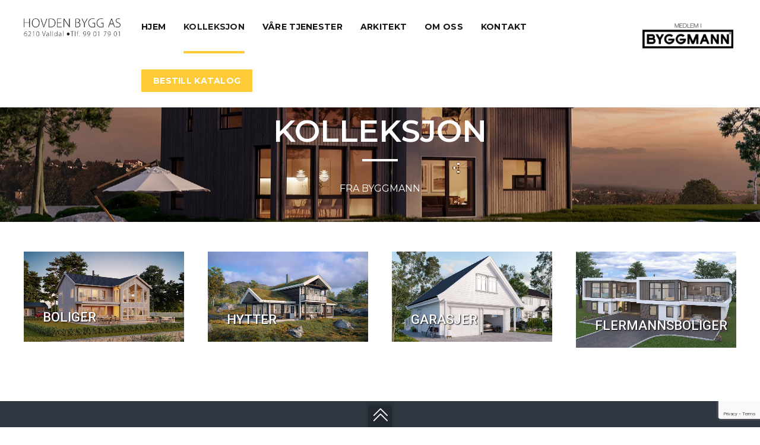

--- FILE ---
content_type: text/html; charset=utf-8
request_url: https://www.google.com/recaptcha/api2/anchor?ar=1&k=6LeIYtwhAAAAACg4E98EimdRAJXati6Ebn4AeJYI&co=aHR0cHM6Ly9ob3ZkZW5ieWdnLm5vOjQ0Mw..&hl=en&v=PoyoqOPhxBO7pBk68S4YbpHZ&size=invisible&anchor-ms=20000&execute-ms=30000&cb=veec28ngiulv
body_size: 48665
content:
<!DOCTYPE HTML><html dir="ltr" lang="en"><head><meta http-equiv="Content-Type" content="text/html; charset=UTF-8">
<meta http-equiv="X-UA-Compatible" content="IE=edge">
<title>reCAPTCHA</title>
<style type="text/css">
/* cyrillic-ext */
@font-face {
  font-family: 'Roboto';
  font-style: normal;
  font-weight: 400;
  font-stretch: 100%;
  src: url(//fonts.gstatic.com/s/roboto/v48/KFO7CnqEu92Fr1ME7kSn66aGLdTylUAMa3GUBHMdazTgWw.woff2) format('woff2');
  unicode-range: U+0460-052F, U+1C80-1C8A, U+20B4, U+2DE0-2DFF, U+A640-A69F, U+FE2E-FE2F;
}
/* cyrillic */
@font-face {
  font-family: 'Roboto';
  font-style: normal;
  font-weight: 400;
  font-stretch: 100%;
  src: url(//fonts.gstatic.com/s/roboto/v48/KFO7CnqEu92Fr1ME7kSn66aGLdTylUAMa3iUBHMdazTgWw.woff2) format('woff2');
  unicode-range: U+0301, U+0400-045F, U+0490-0491, U+04B0-04B1, U+2116;
}
/* greek-ext */
@font-face {
  font-family: 'Roboto';
  font-style: normal;
  font-weight: 400;
  font-stretch: 100%;
  src: url(//fonts.gstatic.com/s/roboto/v48/KFO7CnqEu92Fr1ME7kSn66aGLdTylUAMa3CUBHMdazTgWw.woff2) format('woff2');
  unicode-range: U+1F00-1FFF;
}
/* greek */
@font-face {
  font-family: 'Roboto';
  font-style: normal;
  font-weight: 400;
  font-stretch: 100%;
  src: url(//fonts.gstatic.com/s/roboto/v48/KFO7CnqEu92Fr1ME7kSn66aGLdTylUAMa3-UBHMdazTgWw.woff2) format('woff2');
  unicode-range: U+0370-0377, U+037A-037F, U+0384-038A, U+038C, U+038E-03A1, U+03A3-03FF;
}
/* math */
@font-face {
  font-family: 'Roboto';
  font-style: normal;
  font-weight: 400;
  font-stretch: 100%;
  src: url(//fonts.gstatic.com/s/roboto/v48/KFO7CnqEu92Fr1ME7kSn66aGLdTylUAMawCUBHMdazTgWw.woff2) format('woff2');
  unicode-range: U+0302-0303, U+0305, U+0307-0308, U+0310, U+0312, U+0315, U+031A, U+0326-0327, U+032C, U+032F-0330, U+0332-0333, U+0338, U+033A, U+0346, U+034D, U+0391-03A1, U+03A3-03A9, U+03B1-03C9, U+03D1, U+03D5-03D6, U+03F0-03F1, U+03F4-03F5, U+2016-2017, U+2034-2038, U+203C, U+2040, U+2043, U+2047, U+2050, U+2057, U+205F, U+2070-2071, U+2074-208E, U+2090-209C, U+20D0-20DC, U+20E1, U+20E5-20EF, U+2100-2112, U+2114-2115, U+2117-2121, U+2123-214F, U+2190, U+2192, U+2194-21AE, U+21B0-21E5, U+21F1-21F2, U+21F4-2211, U+2213-2214, U+2216-22FF, U+2308-230B, U+2310, U+2319, U+231C-2321, U+2336-237A, U+237C, U+2395, U+239B-23B7, U+23D0, U+23DC-23E1, U+2474-2475, U+25AF, U+25B3, U+25B7, U+25BD, U+25C1, U+25CA, U+25CC, U+25FB, U+266D-266F, U+27C0-27FF, U+2900-2AFF, U+2B0E-2B11, U+2B30-2B4C, U+2BFE, U+3030, U+FF5B, U+FF5D, U+1D400-1D7FF, U+1EE00-1EEFF;
}
/* symbols */
@font-face {
  font-family: 'Roboto';
  font-style: normal;
  font-weight: 400;
  font-stretch: 100%;
  src: url(//fonts.gstatic.com/s/roboto/v48/KFO7CnqEu92Fr1ME7kSn66aGLdTylUAMaxKUBHMdazTgWw.woff2) format('woff2');
  unicode-range: U+0001-000C, U+000E-001F, U+007F-009F, U+20DD-20E0, U+20E2-20E4, U+2150-218F, U+2190, U+2192, U+2194-2199, U+21AF, U+21E6-21F0, U+21F3, U+2218-2219, U+2299, U+22C4-22C6, U+2300-243F, U+2440-244A, U+2460-24FF, U+25A0-27BF, U+2800-28FF, U+2921-2922, U+2981, U+29BF, U+29EB, U+2B00-2BFF, U+4DC0-4DFF, U+FFF9-FFFB, U+10140-1018E, U+10190-1019C, U+101A0, U+101D0-101FD, U+102E0-102FB, U+10E60-10E7E, U+1D2C0-1D2D3, U+1D2E0-1D37F, U+1F000-1F0FF, U+1F100-1F1AD, U+1F1E6-1F1FF, U+1F30D-1F30F, U+1F315, U+1F31C, U+1F31E, U+1F320-1F32C, U+1F336, U+1F378, U+1F37D, U+1F382, U+1F393-1F39F, U+1F3A7-1F3A8, U+1F3AC-1F3AF, U+1F3C2, U+1F3C4-1F3C6, U+1F3CA-1F3CE, U+1F3D4-1F3E0, U+1F3ED, U+1F3F1-1F3F3, U+1F3F5-1F3F7, U+1F408, U+1F415, U+1F41F, U+1F426, U+1F43F, U+1F441-1F442, U+1F444, U+1F446-1F449, U+1F44C-1F44E, U+1F453, U+1F46A, U+1F47D, U+1F4A3, U+1F4B0, U+1F4B3, U+1F4B9, U+1F4BB, U+1F4BF, U+1F4C8-1F4CB, U+1F4D6, U+1F4DA, U+1F4DF, U+1F4E3-1F4E6, U+1F4EA-1F4ED, U+1F4F7, U+1F4F9-1F4FB, U+1F4FD-1F4FE, U+1F503, U+1F507-1F50B, U+1F50D, U+1F512-1F513, U+1F53E-1F54A, U+1F54F-1F5FA, U+1F610, U+1F650-1F67F, U+1F687, U+1F68D, U+1F691, U+1F694, U+1F698, U+1F6AD, U+1F6B2, U+1F6B9-1F6BA, U+1F6BC, U+1F6C6-1F6CF, U+1F6D3-1F6D7, U+1F6E0-1F6EA, U+1F6F0-1F6F3, U+1F6F7-1F6FC, U+1F700-1F7FF, U+1F800-1F80B, U+1F810-1F847, U+1F850-1F859, U+1F860-1F887, U+1F890-1F8AD, U+1F8B0-1F8BB, U+1F8C0-1F8C1, U+1F900-1F90B, U+1F93B, U+1F946, U+1F984, U+1F996, U+1F9E9, U+1FA00-1FA6F, U+1FA70-1FA7C, U+1FA80-1FA89, U+1FA8F-1FAC6, U+1FACE-1FADC, U+1FADF-1FAE9, U+1FAF0-1FAF8, U+1FB00-1FBFF;
}
/* vietnamese */
@font-face {
  font-family: 'Roboto';
  font-style: normal;
  font-weight: 400;
  font-stretch: 100%;
  src: url(//fonts.gstatic.com/s/roboto/v48/KFO7CnqEu92Fr1ME7kSn66aGLdTylUAMa3OUBHMdazTgWw.woff2) format('woff2');
  unicode-range: U+0102-0103, U+0110-0111, U+0128-0129, U+0168-0169, U+01A0-01A1, U+01AF-01B0, U+0300-0301, U+0303-0304, U+0308-0309, U+0323, U+0329, U+1EA0-1EF9, U+20AB;
}
/* latin-ext */
@font-face {
  font-family: 'Roboto';
  font-style: normal;
  font-weight: 400;
  font-stretch: 100%;
  src: url(//fonts.gstatic.com/s/roboto/v48/KFO7CnqEu92Fr1ME7kSn66aGLdTylUAMa3KUBHMdazTgWw.woff2) format('woff2');
  unicode-range: U+0100-02BA, U+02BD-02C5, U+02C7-02CC, U+02CE-02D7, U+02DD-02FF, U+0304, U+0308, U+0329, U+1D00-1DBF, U+1E00-1E9F, U+1EF2-1EFF, U+2020, U+20A0-20AB, U+20AD-20C0, U+2113, U+2C60-2C7F, U+A720-A7FF;
}
/* latin */
@font-face {
  font-family: 'Roboto';
  font-style: normal;
  font-weight: 400;
  font-stretch: 100%;
  src: url(//fonts.gstatic.com/s/roboto/v48/KFO7CnqEu92Fr1ME7kSn66aGLdTylUAMa3yUBHMdazQ.woff2) format('woff2');
  unicode-range: U+0000-00FF, U+0131, U+0152-0153, U+02BB-02BC, U+02C6, U+02DA, U+02DC, U+0304, U+0308, U+0329, U+2000-206F, U+20AC, U+2122, U+2191, U+2193, U+2212, U+2215, U+FEFF, U+FFFD;
}
/* cyrillic-ext */
@font-face {
  font-family: 'Roboto';
  font-style: normal;
  font-weight: 500;
  font-stretch: 100%;
  src: url(//fonts.gstatic.com/s/roboto/v48/KFO7CnqEu92Fr1ME7kSn66aGLdTylUAMa3GUBHMdazTgWw.woff2) format('woff2');
  unicode-range: U+0460-052F, U+1C80-1C8A, U+20B4, U+2DE0-2DFF, U+A640-A69F, U+FE2E-FE2F;
}
/* cyrillic */
@font-face {
  font-family: 'Roboto';
  font-style: normal;
  font-weight: 500;
  font-stretch: 100%;
  src: url(//fonts.gstatic.com/s/roboto/v48/KFO7CnqEu92Fr1ME7kSn66aGLdTylUAMa3iUBHMdazTgWw.woff2) format('woff2');
  unicode-range: U+0301, U+0400-045F, U+0490-0491, U+04B0-04B1, U+2116;
}
/* greek-ext */
@font-face {
  font-family: 'Roboto';
  font-style: normal;
  font-weight: 500;
  font-stretch: 100%;
  src: url(//fonts.gstatic.com/s/roboto/v48/KFO7CnqEu92Fr1ME7kSn66aGLdTylUAMa3CUBHMdazTgWw.woff2) format('woff2');
  unicode-range: U+1F00-1FFF;
}
/* greek */
@font-face {
  font-family: 'Roboto';
  font-style: normal;
  font-weight: 500;
  font-stretch: 100%;
  src: url(//fonts.gstatic.com/s/roboto/v48/KFO7CnqEu92Fr1ME7kSn66aGLdTylUAMa3-UBHMdazTgWw.woff2) format('woff2');
  unicode-range: U+0370-0377, U+037A-037F, U+0384-038A, U+038C, U+038E-03A1, U+03A3-03FF;
}
/* math */
@font-face {
  font-family: 'Roboto';
  font-style: normal;
  font-weight: 500;
  font-stretch: 100%;
  src: url(//fonts.gstatic.com/s/roboto/v48/KFO7CnqEu92Fr1ME7kSn66aGLdTylUAMawCUBHMdazTgWw.woff2) format('woff2');
  unicode-range: U+0302-0303, U+0305, U+0307-0308, U+0310, U+0312, U+0315, U+031A, U+0326-0327, U+032C, U+032F-0330, U+0332-0333, U+0338, U+033A, U+0346, U+034D, U+0391-03A1, U+03A3-03A9, U+03B1-03C9, U+03D1, U+03D5-03D6, U+03F0-03F1, U+03F4-03F5, U+2016-2017, U+2034-2038, U+203C, U+2040, U+2043, U+2047, U+2050, U+2057, U+205F, U+2070-2071, U+2074-208E, U+2090-209C, U+20D0-20DC, U+20E1, U+20E5-20EF, U+2100-2112, U+2114-2115, U+2117-2121, U+2123-214F, U+2190, U+2192, U+2194-21AE, U+21B0-21E5, U+21F1-21F2, U+21F4-2211, U+2213-2214, U+2216-22FF, U+2308-230B, U+2310, U+2319, U+231C-2321, U+2336-237A, U+237C, U+2395, U+239B-23B7, U+23D0, U+23DC-23E1, U+2474-2475, U+25AF, U+25B3, U+25B7, U+25BD, U+25C1, U+25CA, U+25CC, U+25FB, U+266D-266F, U+27C0-27FF, U+2900-2AFF, U+2B0E-2B11, U+2B30-2B4C, U+2BFE, U+3030, U+FF5B, U+FF5D, U+1D400-1D7FF, U+1EE00-1EEFF;
}
/* symbols */
@font-face {
  font-family: 'Roboto';
  font-style: normal;
  font-weight: 500;
  font-stretch: 100%;
  src: url(//fonts.gstatic.com/s/roboto/v48/KFO7CnqEu92Fr1ME7kSn66aGLdTylUAMaxKUBHMdazTgWw.woff2) format('woff2');
  unicode-range: U+0001-000C, U+000E-001F, U+007F-009F, U+20DD-20E0, U+20E2-20E4, U+2150-218F, U+2190, U+2192, U+2194-2199, U+21AF, U+21E6-21F0, U+21F3, U+2218-2219, U+2299, U+22C4-22C6, U+2300-243F, U+2440-244A, U+2460-24FF, U+25A0-27BF, U+2800-28FF, U+2921-2922, U+2981, U+29BF, U+29EB, U+2B00-2BFF, U+4DC0-4DFF, U+FFF9-FFFB, U+10140-1018E, U+10190-1019C, U+101A0, U+101D0-101FD, U+102E0-102FB, U+10E60-10E7E, U+1D2C0-1D2D3, U+1D2E0-1D37F, U+1F000-1F0FF, U+1F100-1F1AD, U+1F1E6-1F1FF, U+1F30D-1F30F, U+1F315, U+1F31C, U+1F31E, U+1F320-1F32C, U+1F336, U+1F378, U+1F37D, U+1F382, U+1F393-1F39F, U+1F3A7-1F3A8, U+1F3AC-1F3AF, U+1F3C2, U+1F3C4-1F3C6, U+1F3CA-1F3CE, U+1F3D4-1F3E0, U+1F3ED, U+1F3F1-1F3F3, U+1F3F5-1F3F7, U+1F408, U+1F415, U+1F41F, U+1F426, U+1F43F, U+1F441-1F442, U+1F444, U+1F446-1F449, U+1F44C-1F44E, U+1F453, U+1F46A, U+1F47D, U+1F4A3, U+1F4B0, U+1F4B3, U+1F4B9, U+1F4BB, U+1F4BF, U+1F4C8-1F4CB, U+1F4D6, U+1F4DA, U+1F4DF, U+1F4E3-1F4E6, U+1F4EA-1F4ED, U+1F4F7, U+1F4F9-1F4FB, U+1F4FD-1F4FE, U+1F503, U+1F507-1F50B, U+1F50D, U+1F512-1F513, U+1F53E-1F54A, U+1F54F-1F5FA, U+1F610, U+1F650-1F67F, U+1F687, U+1F68D, U+1F691, U+1F694, U+1F698, U+1F6AD, U+1F6B2, U+1F6B9-1F6BA, U+1F6BC, U+1F6C6-1F6CF, U+1F6D3-1F6D7, U+1F6E0-1F6EA, U+1F6F0-1F6F3, U+1F6F7-1F6FC, U+1F700-1F7FF, U+1F800-1F80B, U+1F810-1F847, U+1F850-1F859, U+1F860-1F887, U+1F890-1F8AD, U+1F8B0-1F8BB, U+1F8C0-1F8C1, U+1F900-1F90B, U+1F93B, U+1F946, U+1F984, U+1F996, U+1F9E9, U+1FA00-1FA6F, U+1FA70-1FA7C, U+1FA80-1FA89, U+1FA8F-1FAC6, U+1FACE-1FADC, U+1FADF-1FAE9, U+1FAF0-1FAF8, U+1FB00-1FBFF;
}
/* vietnamese */
@font-face {
  font-family: 'Roboto';
  font-style: normal;
  font-weight: 500;
  font-stretch: 100%;
  src: url(//fonts.gstatic.com/s/roboto/v48/KFO7CnqEu92Fr1ME7kSn66aGLdTylUAMa3OUBHMdazTgWw.woff2) format('woff2');
  unicode-range: U+0102-0103, U+0110-0111, U+0128-0129, U+0168-0169, U+01A0-01A1, U+01AF-01B0, U+0300-0301, U+0303-0304, U+0308-0309, U+0323, U+0329, U+1EA0-1EF9, U+20AB;
}
/* latin-ext */
@font-face {
  font-family: 'Roboto';
  font-style: normal;
  font-weight: 500;
  font-stretch: 100%;
  src: url(//fonts.gstatic.com/s/roboto/v48/KFO7CnqEu92Fr1ME7kSn66aGLdTylUAMa3KUBHMdazTgWw.woff2) format('woff2');
  unicode-range: U+0100-02BA, U+02BD-02C5, U+02C7-02CC, U+02CE-02D7, U+02DD-02FF, U+0304, U+0308, U+0329, U+1D00-1DBF, U+1E00-1E9F, U+1EF2-1EFF, U+2020, U+20A0-20AB, U+20AD-20C0, U+2113, U+2C60-2C7F, U+A720-A7FF;
}
/* latin */
@font-face {
  font-family: 'Roboto';
  font-style: normal;
  font-weight: 500;
  font-stretch: 100%;
  src: url(//fonts.gstatic.com/s/roboto/v48/KFO7CnqEu92Fr1ME7kSn66aGLdTylUAMa3yUBHMdazQ.woff2) format('woff2');
  unicode-range: U+0000-00FF, U+0131, U+0152-0153, U+02BB-02BC, U+02C6, U+02DA, U+02DC, U+0304, U+0308, U+0329, U+2000-206F, U+20AC, U+2122, U+2191, U+2193, U+2212, U+2215, U+FEFF, U+FFFD;
}
/* cyrillic-ext */
@font-face {
  font-family: 'Roboto';
  font-style: normal;
  font-weight: 900;
  font-stretch: 100%;
  src: url(//fonts.gstatic.com/s/roboto/v48/KFO7CnqEu92Fr1ME7kSn66aGLdTylUAMa3GUBHMdazTgWw.woff2) format('woff2');
  unicode-range: U+0460-052F, U+1C80-1C8A, U+20B4, U+2DE0-2DFF, U+A640-A69F, U+FE2E-FE2F;
}
/* cyrillic */
@font-face {
  font-family: 'Roboto';
  font-style: normal;
  font-weight: 900;
  font-stretch: 100%;
  src: url(//fonts.gstatic.com/s/roboto/v48/KFO7CnqEu92Fr1ME7kSn66aGLdTylUAMa3iUBHMdazTgWw.woff2) format('woff2');
  unicode-range: U+0301, U+0400-045F, U+0490-0491, U+04B0-04B1, U+2116;
}
/* greek-ext */
@font-face {
  font-family: 'Roboto';
  font-style: normal;
  font-weight: 900;
  font-stretch: 100%;
  src: url(//fonts.gstatic.com/s/roboto/v48/KFO7CnqEu92Fr1ME7kSn66aGLdTylUAMa3CUBHMdazTgWw.woff2) format('woff2');
  unicode-range: U+1F00-1FFF;
}
/* greek */
@font-face {
  font-family: 'Roboto';
  font-style: normal;
  font-weight: 900;
  font-stretch: 100%;
  src: url(//fonts.gstatic.com/s/roboto/v48/KFO7CnqEu92Fr1ME7kSn66aGLdTylUAMa3-UBHMdazTgWw.woff2) format('woff2');
  unicode-range: U+0370-0377, U+037A-037F, U+0384-038A, U+038C, U+038E-03A1, U+03A3-03FF;
}
/* math */
@font-face {
  font-family: 'Roboto';
  font-style: normal;
  font-weight: 900;
  font-stretch: 100%;
  src: url(//fonts.gstatic.com/s/roboto/v48/KFO7CnqEu92Fr1ME7kSn66aGLdTylUAMawCUBHMdazTgWw.woff2) format('woff2');
  unicode-range: U+0302-0303, U+0305, U+0307-0308, U+0310, U+0312, U+0315, U+031A, U+0326-0327, U+032C, U+032F-0330, U+0332-0333, U+0338, U+033A, U+0346, U+034D, U+0391-03A1, U+03A3-03A9, U+03B1-03C9, U+03D1, U+03D5-03D6, U+03F0-03F1, U+03F4-03F5, U+2016-2017, U+2034-2038, U+203C, U+2040, U+2043, U+2047, U+2050, U+2057, U+205F, U+2070-2071, U+2074-208E, U+2090-209C, U+20D0-20DC, U+20E1, U+20E5-20EF, U+2100-2112, U+2114-2115, U+2117-2121, U+2123-214F, U+2190, U+2192, U+2194-21AE, U+21B0-21E5, U+21F1-21F2, U+21F4-2211, U+2213-2214, U+2216-22FF, U+2308-230B, U+2310, U+2319, U+231C-2321, U+2336-237A, U+237C, U+2395, U+239B-23B7, U+23D0, U+23DC-23E1, U+2474-2475, U+25AF, U+25B3, U+25B7, U+25BD, U+25C1, U+25CA, U+25CC, U+25FB, U+266D-266F, U+27C0-27FF, U+2900-2AFF, U+2B0E-2B11, U+2B30-2B4C, U+2BFE, U+3030, U+FF5B, U+FF5D, U+1D400-1D7FF, U+1EE00-1EEFF;
}
/* symbols */
@font-face {
  font-family: 'Roboto';
  font-style: normal;
  font-weight: 900;
  font-stretch: 100%;
  src: url(//fonts.gstatic.com/s/roboto/v48/KFO7CnqEu92Fr1ME7kSn66aGLdTylUAMaxKUBHMdazTgWw.woff2) format('woff2');
  unicode-range: U+0001-000C, U+000E-001F, U+007F-009F, U+20DD-20E0, U+20E2-20E4, U+2150-218F, U+2190, U+2192, U+2194-2199, U+21AF, U+21E6-21F0, U+21F3, U+2218-2219, U+2299, U+22C4-22C6, U+2300-243F, U+2440-244A, U+2460-24FF, U+25A0-27BF, U+2800-28FF, U+2921-2922, U+2981, U+29BF, U+29EB, U+2B00-2BFF, U+4DC0-4DFF, U+FFF9-FFFB, U+10140-1018E, U+10190-1019C, U+101A0, U+101D0-101FD, U+102E0-102FB, U+10E60-10E7E, U+1D2C0-1D2D3, U+1D2E0-1D37F, U+1F000-1F0FF, U+1F100-1F1AD, U+1F1E6-1F1FF, U+1F30D-1F30F, U+1F315, U+1F31C, U+1F31E, U+1F320-1F32C, U+1F336, U+1F378, U+1F37D, U+1F382, U+1F393-1F39F, U+1F3A7-1F3A8, U+1F3AC-1F3AF, U+1F3C2, U+1F3C4-1F3C6, U+1F3CA-1F3CE, U+1F3D4-1F3E0, U+1F3ED, U+1F3F1-1F3F3, U+1F3F5-1F3F7, U+1F408, U+1F415, U+1F41F, U+1F426, U+1F43F, U+1F441-1F442, U+1F444, U+1F446-1F449, U+1F44C-1F44E, U+1F453, U+1F46A, U+1F47D, U+1F4A3, U+1F4B0, U+1F4B3, U+1F4B9, U+1F4BB, U+1F4BF, U+1F4C8-1F4CB, U+1F4D6, U+1F4DA, U+1F4DF, U+1F4E3-1F4E6, U+1F4EA-1F4ED, U+1F4F7, U+1F4F9-1F4FB, U+1F4FD-1F4FE, U+1F503, U+1F507-1F50B, U+1F50D, U+1F512-1F513, U+1F53E-1F54A, U+1F54F-1F5FA, U+1F610, U+1F650-1F67F, U+1F687, U+1F68D, U+1F691, U+1F694, U+1F698, U+1F6AD, U+1F6B2, U+1F6B9-1F6BA, U+1F6BC, U+1F6C6-1F6CF, U+1F6D3-1F6D7, U+1F6E0-1F6EA, U+1F6F0-1F6F3, U+1F6F7-1F6FC, U+1F700-1F7FF, U+1F800-1F80B, U+1F810-1F847, U+1F850-1F859, U+1F860-1F887, U+1F890-1F8AD, U+1F8B0-1F8BB, U+1F8C0-1F8C1, U+1F900-1F90B, U+1F93B, U+1F946, U+1F984, U+1F996, U+1F9E9, U+1FA00-1FA6F, U+1FA70-1FA7C, U+1FA80-1FA89, U+1FA8F-1FAC6, U+1FACE-1FADC, U+1FADF-1FAE9, U+1FAF0-1FAF8, U+1FB00-1FBFF;
}
/* vietnamese */
@font-face {
  font-family: 'Roboto';
  font-style: normal;
  font-weight: 900;
  font-stretch: 100%;
  src: url(//fonts.gstatic.com/s/roboto/v48/KFO7CnqEu92Fr1ME7kSn66aGLdTylUAMa3OUBHMdazTgWw.woff2) format('woff2');
  unicode-range: U+0102-0103, U+0110-0111, U+0128-0129, U+0168-0169, U+01A0-01A1, U+01AF-01B0, U+0300-0301, U+0303-0304, U+0308-0309, U+0323, U+0329, U+1EA0-1EF9, U+20AB;
}
/* latin-ext */
@font-face {
  font-family: 'Roboto';
  font-style: normal;
  font-weight: 900;
  font-stretch: 100%;
  src: url(//fonts.gstatic.com/s/roboto/v48/KFO7CnqEu92Fr1ME7kSn66aGLdTylUAMa3KUBHMdazTgWw.woff2) format('woff2');
  unicode-range: U+0100-02BA, U+02BD-02C5, U+02C7-02CC, U+02CE-02D7, U+02DD-02FF, U+0304, U+0308, U+0329, U+1D00-1DBF, U+1E00-1E9F, U+1EF2-1EFF, U+2020, U+20A0-20AB, U+20AD-20C0, U+2113, U+2C60-2C7F, U+A720-A7FF;
}
/* latin */
@font-face {
  font-family: 'Roboto';
  font-style: normal;
  font-weight: 900;
  font-stretch: 100%;
  src: url(//fonts.gstatic.com/s/roboto/v48/KFO7CnqEu92Fr1ME7kSn66aGLdTylUAMa3yUBHMdazQ.woff2) format('woff2');
  unicode-range: U+0000-00FF, U+0131, U+0152-0153, U+02BB-02BC, U+02C6, U+02DA, U+02DC, U+0304, U+0308, U+0329, U+2000-206F, U+20AC, U+2122, U+2191, U+2193, U+2212, U+2215, U+FEFF, U+FFFD;
}

</style>
<link rel="stylesheet" type="text/css" href="https://www.gstatic.com/recaptcha/releases/PoyoqOPhxBO7pBk68S4YbpHZ/styles__ltr.css">
<script nonce="mWoU1n5fF0xfnga86ZgTcQ" type="text/javascript">window['__recaptcha_api'] = 'https://www.google.com/recaptcha/api2/';</script>
<script type="text/javascript" src="https://www.gstatic.com/recaptcha/releases/PoyoqOPhxBO7pBk68S4YbpHZ/recaptcha__en.js" nonce="mWoU1n5fF0xfnga86ZgTcQ">
      
    </script></head>
<body><div id="rc-anchor-alert" class="rc-anchor-alert"></div>
<input type="hidden" id="recaptcha-token" value="[base64]">
<script type="text/javascript" nonce="mWoU1n5fF0xfnga86ZgTcQ">
      recaptcha.anchor.Main.init("[\x22ainput\x22,[\x22bgdata\x22,\x22\x22,\[base64]/[base64]/[base64]/bmV3IHJbeF0oY1swXSk6RT09Mj9uZXcgclt4XShjWzBdLGNbMV0pOkU9PTM/bmV3IHJbeF0oY1swXSxjWzFdLGNbMl0pOkU9PTQ/[base64]/[base64]/[base64]/[base64]/[base64]/[base64]/[base64]/[base64]\x22,\[base64]\\u003d\x22,\x22w5V/Nh1DwpnDq07DicOyZcOfw50lwpdaPMOCbsOOwpEHw5wkeh/DuBNNw5vCjg8Bw6sYMhDCr8KNw4HCiV3CtjROYMO+XS/[base64]/[base64]/DtcOGwrIvw6XCqMOhwp3CvcOzfjQ/VyXDjsK8A8KcSi7Dtgs5HEfCpyFSw4PCvAnCtcOWwpIGwowFdnlfY8Krw5o/H1VbwqrCuD4Gw7rDncOZTjttwqo1w4PDpsOYEMOiw7XDmm4tw5vDkMOdJm3CgsKQw6jCpzojJUh6w5VZEMKcWCHCpijDi8KwMMKKJMOIwrjDhTTCicOmZMKEwoPDgcKWLcOVwotjw4/DnxVRQ8KFwrVDNhLCo2nDssKowrTDr8Odw5x3wrLCvGV+MsOIw75Jwqpcw45ow7vCkMKjNcKEwr/[base64]/ClD9fTMOTw7DDjlvCmzMhw6oDwoweKsKZTWwKwoHDtcOEH1ZOw6U5w4TDsDtgw4fCoAYUShHCuw80eMK5w6TDml9rNsOib0AGPsO5Pjsmw4LCg8K1JiXDi8Opwo/DhAAxwqTDvMOjw5Ivw6zDt8OtAcOPHihgwozCuwHDrEM6wpPCuw9swqXDvcKEeWkYKMOkAQVXeU/DnsK/[base64]/DhcOOwq59woDDiGoZFcKpETZYB8OhemBww5QLwrUJOMKaUcOOCsK0acKbH8KLw7kxVEnCrsOww68pSsKqwo5Ww4jCnEXCn8O9w7TCv8KAw7zDvMOLw5k4wppmS8KqwoJNexLDqcOLDcKgwpgiw6fCh1rCiMKFw6bDmDLCpMKXSTcdw6/DpD01VARVQD9pbwEHw5jDvAtDMcOVd8KFFRIyTcKhw5HDqmNxcEPCoyVXY3oDCVbDikPDvBDCoD/CvcKVK8OsasOkTsKWM8OeZFo+C0BBdsKwP30cw4fCi8OOQMOYwo5+w5kSw7PDv8ODwqwYwonDuk3CvMOrJ8KSw4VkZSFWDyvDo2kbLQ7Ch1vCpzpfwpwfw7/Dsgo2fMOVG8OdUMOlw6DDmHUnJR7Ck8K2wpMKw7t6wqfCkcKGw4MVaFczc8Kke8KXwpxlw45Ywp8Bc8Kxw6Fkw4RWwqEjwrTDosKJB8KwXQd4w6TDtMK8CcOxfEzCi8OMwrrDnMK2wql1acOGwr7DvQLCh8K6wozDnMOqRcKNwoHCvsOfQcKOwp/Dk8KgUMOmwql/[base64]/[base64]/DrMOKw6YEwoPCilTDkzsEPTzCpl8wUsKLCMKUDsOgScOAEMO2YWLDt8KGPsOpw5zDl8OjKcKtw7t3DXLCoFLDlCXCl8Kbw5BZNm3ClzfCnwZNwpJdwqh8w6lcZmBRwrQ1bMO+w79mwoBdNHTCl8OBw5HDhcOcwqMZVj/DmxItLcOmR8Kzw7MrwrPCssO5FMOYwo3DhWTDpybCqUvCuhbDrcKPC3HDshVxNnnCmMOtwrnDtsK4wqHCvsKEwq/[base64]/F8Kyw6I+w7Muw7DCi00ZwojChMOUdXnClkk9MDsSw4ZQNcKAeAoaw6Blw5XCtcO7McK4GcOMfB7DnsK/UTHCosK2fV8QIsOQw5zDjQ/DlEgZO8KAbUPCjcKJeD4lPMOZw5/Dp8O1P1Rswr3DmwHCgcOFwprClsKmw7M+wq3Cm0IEw7VPwqRTw4YxWmzCrsKHwokMwrFlO1oTw6wwMMOHw63DsSxWfcOnSsKWOsKSw73DiMKzLcKyM8Kxw6bCpTrCtnXDqzjCrsKUwpvCq8O/HmPDq1FKLcOcwrfCokBAciV3a3lmSsOWwqkCAjAGVU5bw5Iew6pQw6l7K8Oxwr4fCsKVw5ILwprCncO8NnofGELCqDxlw4DCssKQKmsNwqFtMcOBw4vDvAHDsyd2w5oPCcKkRsKJISfDmiTDkcO+wo3DhcKCXBggQFJow40ewr0uw6vDvsOrKE/Co8Kew7p5KTZNw79Zw47CpMOUw5AJM8OrwrPDsTjDlQ5EIcOqwo0/[base64]/Dg3rDlxInwo/[base64]/YcOVw5nDnnzDosKswosrA8KdQVBhw6UAw4RCF8KiPyEQwrUiCMKZSMO/XiHCuWpycMOBKGrDlGhGAcOUTsOpw5RiP8O8FsOSf8OAwpJ3QlMgVDDDtxbCgg/DrCBzOwDDvMKgwr/CoMKEHCjDpw7CtcOfwq/DoiLDosKIw6FBcCnCoHtSLWTCkcKCWWRSw5jDt8K7cFQzE8KrYTLDrMKIRTjDssKrwrZTFEthCsO0I8KbPxdJFQXDlSXCg3kgw53DocOSwrZkdl3CtmhzPMKvw6jCiRbCsH7Ch8KncMKNwrUYFsKqOnFOw6lAG8OJCwBqwr/DnXA+Okhyw67DvG55woYdw4U0ZnouW8Kgw7ZNw4t9ccKqw5kCL8KjKcKVDSzCtMOyZlRMw4nDh8OJex0mET7DqMOhw5p2ERQVw6wIwrTDpsKDc8Oyw4sMw5PCjXPDiMKvwpDDhcOfX8OhdMKtw4XDisKPY8KXT8KiwobDrD/DmmfCgQh3LinDgcO9wpfDlAvClcOXwpNHw7DCl0Izw5nDugwMbcK6f1zCrm/DuRjDvGTCu8Klw70gbMKnRcOJEsKnH8OiwprDiMK/w4xfw5pZw7p7TEnClnXDvsKnUMOSw4skw4nDvE7DocOtLkJmMsOpD8KSJjHCtsONDGcYGsKmw4NYOFbCn09jwotHRcKOPCkiw6/DrgzClcOzw4czGcOqwqrCkysDw4JIY8OOEgTDgljDmlwuSy3CnMOlw5DDuBUpY0YwMcKWwostwqlsw7LDqy8XORrDiDHDkcKLWwDDgcOBwpwgw7ohwoYqwodoUsK5RXNRUMO/[base64]/Ck1gCd2ARbMKHw6bCsyMxD0I7wpPCg8K2f8Oswr3DonnDr2bCpMKUwowcdypow6o6MsKBMsOAw77DpUASXcKRwodHQ8ONwoPDhEzDh13CmWYvU8Osw60fw44EwppfLV/CvMOBfHUJGcKdFkIHwr0BNnfClcKKwp8Mb8OBwrRgwoHDi8Kcw5Y0wrnChy3Cj8Kkw6Y+wpfCi8KBwpNew6IAVcKSe8KzBT0RwpPDocO8w7DDtWvCgTwrwqjCi1QmKcKHG0wbwowZw4BZThrDhksHw6pcwrHDl8K2wrbCoCpYE8OpwqzCpMKoFMK9FsO/w4RLwqPCnMONOsKXScOeN8OEfDnDqEtkw5bCocKfw7DDpGfDnsO2w64yFVzDkC56w6leOwXCqXrCusKkfFMvTMK3HMOZworDgmYiw5DCjBPCoRrCgsKDw54qS0rDqMK8Mxcuwpo1wr5tw4DCvcObCQ8/woLDvcKBw5ZCEmfDkMO5worCg3dTw5HDqcKeFwZjVcOmDMOjw6XDszTDrsOwwrDCrMO7NsOEQ8K3LMOXw5jCtEvCvDFBwr/CvRl6AWotwqYETDACwoDDlBXDr8K+DsKMUMOoXMKQwrPCqcK4OcOowqbDusKPO8Onw5vCg8KdIxbCkhvDqyjDmhJ/dxEpwpvDrDfCssO4w6HCrsK1wphgNcOTw69lED0FwrZ2w4FLwoHDgh4+wqzCjDEpF8OkwozChsKIbVzCpsOXAsOrKsKrFC0GazDCjsK+CsOYw5psw6TCjwhUwqQ0w4vCoMK/[base64]/w5pPwovDpMKpwoHDkcOLF3JWXG3Dp1Qtwo/[base64]/DmVB1Aw7CljPCnQLCkwJGZDLCp8KDbjA8wo/Cm2nDo8OfCcKbQ3V7UcOqacKyw63Cml/CisKQFsOew7PCqMKOw5dNelvCq8Kaw7RQw5rDn8OSEsKEaMKswrDDhcO6wpg3eMKzasKaVcOPwrg3w7dHaUNQcBHCscKDBx/DocO8wo9Gw6zDhcOqUk/DvktZwqnCrAwWM1YfAMKOVsK1SWVpw5nDiFcQw6zDnzFwHsK/[base64]/[base64]/cCtMR3fCoF0+wqXDu8KLccKwKMO7cSXCp8K4w4zDmMKlw7piwrBGPnzCoTrDkgguwqDDvV4LdUHDmFs4cR4Nw4nDicKUw6x0w5HDl8ONC8OEA8K5IcKSHhRXwofCgh7ClA3Dol7Cr0LCvMKMIcOCAVQ8BnxLOMOAw4ZAw785VsKdwqXDpU4CBjpUw5jClh1QfTrCvQk/wo3DnkRbAcOlTMO3wofDrHRnwr0+w47CmsKZwqLCojYWwo8Kw45hwoHDmRlsw5VfIQMRwrs2EMKUw5XDjXINw71iJsOcwrzDmMOnwo/CtUpXYkFYOinChMKnfQfDuTVjIsOnH8OCw5Y5wprDisKqWH9MGsKGV8OhGMKyw4FKw6zDosO6PcOqDcK6w6YxR2ExwoY9w71qJj8LEgzCrsO7QxPCiMKWwrjDrh3DpMKCwobDqDk2TxALw7HDqcOjPWkZwrtraSAuKDrDkhAAwrXCt8O4MFs/SEMywr3CkyjCjUHChsKew7/[base64]/w707w53DtlfDgRlOw5fCmkNKU0A4QXYXw4p/[base64]/w5/CjzvDm8K7wpzDrnUoOMKCw7TDncO3bHIVTjnCjMKEOQvDgcOEMcOAwrTDukJLWsKRw6U/HMK/[base64]/Dq0vCjsOowpLDrMOJEwRsw4bDtsOywpxiw6nCr8Ogwq/DssKxOHHDrRbCiEvDlgHCpcKoGX/DoUMERsO/wpoXNcOPS8OMw5MGw6rDkwDDtgQ0wrfCscKFw6xUfcOtJWkHNcOvRQHCoh/CmsO8UQEfYsKtFiMcwo1OeUjDmUxNOE7CusKRwpwmeD/CgXLCqhHDlyQjwrROwobDl8Ofw5vCtMKOwqDDt3PChsO9M2jCo8KtAcOiwrd4HsKwa8Kvw41zw4J4KRXCjlfDr1EpMMORLkLDmxTDrydZcxhNw7JewpJKwoVNw4TDoWjDjcOJw6QNZ8KwLVjCjhwJwqLDhcOJXn5lTsO8AcO1Z2/DrMKrCS10w5E1OMKfdMKpCU99HcO4w47CiH9Nwqkrwo7Cj3fDuzvCliEER3/Cp8OqwpnClcKPdU3Cv8KqSQBzR0w2w5/ChcO5ZcKBbBfCr8OkADodWiokw5EWasKFw4TCn8OGwqBkXsOiOH0XwpXDnXtadMK+wprCgVQgFTF9wqvDq8OdKMOyw6vCtxJiAMK4RU7Dhw7Cp1wmwq02DMOqfMKrw6/CmGPCnU4nCMKqwqg4VcKiw63DlMOCw71hDUxQwr3CssKXcRdASDzDkEoAbMKbYsKCOEZIw6XDvyPCo8KlcMOwAMK4PsKITcKTM8OLwoBWwolWLx7DjFoCN3jDlDDDoA8vwrI+FHJIWDgdawfCqcKxS8OQAsK/wobDvz3CvRfDvMOZwqXDonNWw4jCksOlw45fesKOdcOBwq7CvjTCjVDDmygDRcKqb2bDuBF1OsK1w7YfwqlfZsK2QGg/w43CgjBrYAo4w5zDkMKpAD/CjsOhw5jDlsOMw70GBEJ4wpXCo8KgwoF/L8KWw6vDssKbKMO4w6HCv8K6w7HCg0szEMK/wpZEw4sJF8KNwrzCs8KUGhfCn8OMciPCucKsACvClsK/wrPCnFPDtAfCjMO4woBBw7nCvMOUMGvDuzbCqGDDrMOVwrnDnznDnWouw4o4IsOyccOGw6jDpxnDvgXDvxrDjRN/KnAhwpI0wq7CtQY6QMOGI8O3w6tVWxc3wqlfWCnDnjPDncOvw77Dg8K1wpUIwoNaw7xMbMOpw7UtwrDDnsKow7Agw5nClMK3WMOVccOCEcOLNTMuw6wXw6BiDMOfwoM7WwXDgcKzPcKTYgPCtMOiwpfDq37CsMK4w6AuwpoiwoUzw5vCuHU4IMK/aE1XKMKFw5ZkNCMDwqTCpR/DkztUw7TDiUjDqg3Cs0xawqIawqHDvjkJc0jDqEHCp8Kqw4lNw7VGHcKUw67ChCDDhcOpw5xAw4/DicK4wrPCmgHCrcKww7tDY8OSQBXCsMOXwp5xQ2NTw7pYfsOpwoPDuyDDicOvwoDCiDjCgsKnaU7DkjPCsWDCkEkxEMKOPsKTPcKhesKiw7I3Z8KNSUxAwoRzPcKfw5LDlRYYFG5/[base64]/CnjINLH7CisKBfCXDpcK1IH7DqcKXY2TDggzDmMOjJwfCjSzDhMK/wrtwSsKGWXo6w6EWwq3DnsKCw4hDWF9pw7PCvcOdO8O9w4nDj8Omw5kkwqkJYkBfMQLDhcKHQ2bDj8O9wqnChWDCghDCmMKqL8Kjw7JYwo3Cg2xyEQkGw67DsDDDiMKww57CrWkIwpccw75bdMO3wojDtMO/[base64]/DpUrCpcKmwqPCtMKSwp5FCcKCUMKBwo7DmMKQw5l8w4LCojTCq8Kmwr0OUyVBGjsRwoXCicKbbcKRHsOrEwrCrxrDsMKWw4oDwrUsL8O+CA59w43Dl8KbWkwZbBnChsK3MF/[base64]/DtRHDmRfChSvCkMKnwqwkDcOKw4LCjQrCvMKyfizDmQwcSlddasK3ZMKlaiHDgS0cw58aDzbDj8Orw5fCgcOAAAUYw7fDuk5QaxnCucKdwpbCrcKZw4jCncObwqLDvcO3wrANdlXCusOKaFUAI8Oaw6I4wrnDh8O7w7TDiWLDqsKEw6/[base64]/CrMKfZ8Ogw7jDlsOIRMKZZ8KmwqYgDVnCoUxTSMKLw67DrMKwXMKZQMKhw5hjFRjCuAfDuTBCOih+dSRDJF0NwqQ5w5YiwprCp8OiB8Kkw5DDpn5sEnI4fcKIcjvDusKcw6vDu8KzTnPCkcKoJXnDlsObH3TDs2FbwoXCrVNgwrrDri93JRXDpsOpam4eSC56w4/DpUNPVg09wp1EEsO2woMweMO3wq0nw4cZfsOEwrXDtWVEwprDq2zDmsO1fH3Dg8KYWMORTcK/wqHDmMKuLHtXw4fDhFNdI8KlwohNdGLDhTwvw6FpYD8Tw5fDnjZGw7TCnMOYScKtw73CpxDDgSN/wo/DpQpJXmlwJFnDrBxzGsOTZVrDp8O9wodmeS9zw64+wqELDmXCgcKPaVYaOlQGwqbCl8OwMSTCqknDh1scQMKTBsOuwoISwoPDh8OFw7/CtcKGw406JMOpwrxNJ8Oew7bCtWDDl8KMwrnCsyNuw4/CtRPCvHXCm8KPdB3DpDVIw4nCnlYnw4XCp8OywoTDlC7DvsOOw6hfwp3DnnvCrcK9cCR4woLDhhvDhMKtP8KvRsOvKzDDqVBzUMK1d8OlKjvCkMO5wpJHKn3DrkQGW8KzwrLDg8OdNcO2OsOEHcKRw67DpWXDow7DocKAS8KgwpBaw4bDgzdYKxPDkj/CmQ10RHRLwrrDqGTClMOqdjHCssKfQMKiD8KkUV/Cm8KGwqnDt8KsUA3ChGTDtGgUw4fCu8OVwofCssKHwo5KdRjCkcK0wpZjF8ONwrzDrR3Dn8K7woPDhxEtecOOwr5gCcK2wp7DrUl3EQzDnxcIwqTDhcOMw6xcQQjCklJwwqLCjC5aKmPCpW9paMOEwp9JN8OucxZ7w63CnsKIwrnCnsOgw6nDgy/[base64]/[base64]/Dk8K+VMKwKcKKKlvCmcOVw4HDmTU6Sy7DjsOFAsOawoUBHyvDqx88w4PDuRfDsXnDnMOrZ8O2YGTDniPDpBvDk8Opw6zCr8OQwrjDkycswpXDvcKaPMOkw7JUWMOmacK1w60/IcKSwqFXJ8KBw73CsDQuIFzCjcOedSl1w4lQw5DCqcOuIsKxwpoCw6vCjcOwEX0hI8KBBcOAwq/DqF7CqsKsw4bCvsOtGMO1wozCnsKVOCjChcKUG8ORwoUhNxQhMsOAw4teBcOcwojCpQTDksKXSCDCkG3DrMK4OcKnw57DgMKtw5Baw6FUw7Juw7ouwpvDiXVgw7LDiMO5an5dw6Q/wpxqw6Mkw4wlK8KSwrbCpShDQcORP8OVw47DlcKaAxDChEnClsKZOsKRRwXDp8ODwrjCqcOFGGPCqEkMwrtsw5XDnHcPwrccbVjDjsKGAsOVwqbCljo3w7kGJj7DlxHCuQ1bP8O/NkDDnTrDiXrDqsKfcsKAU23DkMOAWAZVKMKBfhPCocKkUsK5XsO4wosbbgvCmsOeCMOAFcK8wqLDv8Krw4XDv2XCpwFGOMOMPlPCo8KKwr4CwonCl8KawqrCsS9cw50kwrfDtVzDmQtEOy5MC8OLw6vDmcOmHMK5Z8OyesO9Yjp9WBlqGsOpwqRschvDqMKlwr/Cp3okwrTCv1RLGcKfRzfDtMKjw4/[base64]/ClBgDw7ECQsOiM2czwqBxNTzCssO8wr1rw5lsdyfCrwVVwooEw4XCtk3DksO1w4AMBUPDjALCvsO/[base64]/U8KbC8O7eB/DkMODwrjDlcOywqzDpsKIFCzDkmltwqErd8OhYsOkTQ3DnisgJRMLwqrCj2gBVRViXcK0HcKuwo0Vwr9yQsKCMGrDkW7CrsK/ZFXDujZDF8KYwrbCtSvDvcKxw5xLYjHCsMOrwqzDkFYEw6jDlGXCg8K6w7zCk3/DuVPDncKAw5d4OcOIFMK/w6g8TxTCtBAbbMOZwpwWwo3DhFPDlFrDgMOxwp/DpEvCtcKjw5nDqsKPbmNOCMKYwovCtMOqQTrDlm3CisKyY2HCk8KRRcOjw73DjHvDjsO4w4TCuAxiw6YBw6HCksOIwr3Cqk1/cCnDsVTDqcOxF8KRPhJwYAozQsKVwroIwrPDo1FSw7pRwrEQEHB/wqFxNgTCmHnDnB5mw6lkw7DCvsKtVsK8CDcYwpPCm8OxNwNXwqcKw5RUdznDlcOEw70+W8O8wovDrBlYH8OpwpnDl2l3woxCBcObXl/CgFjCmMOJwpx/w4vCqMKowovCtcK5SlzDpcK8wpQvFMOpw43DvXwJwpE0Oxk+wrAaw7DDjsOXeSEew6Zew7bDn8K4IsKAw45aw7Q7D8Kzwq86wofDpgREADpwwoAfw7PCosKhw6nCmWxuwrVbw6/DimnDnMOtwrIeHcOPNjTCqm4LVFvDv8OLPMKNw4J9GELCiQAYcMO1w7HDpsKrwrHCq8KFwoXChsOzJDzCoMKLb8KSw7nCjFxvNsOfwoDCv8O8wr3Cmm/[base64]/UMKDwofDhRdsLg3CjMOXw6EGT38KwqjDrQPDgmJ5IVtIw6vDtAwffT1YMRbDoHt/w6bCv1rCoWvDtcKGwqrDuG8iwoxGQ8Ohw67DgsOrwqjDihRWw7Fww6HCmcOAH01Yw5fDqMOCw57Ckh7ChsKGA09zw7xNZTM9w7/[base64]/Cs8K5wqTDhyQQwojCo8Oew4x4J8Knwqlbw5PCqFnCuMKjwpDCiHowwrVtwrbCpyjClMOywr1oWsOUwr/DkMOPXi3CrB1vwprCu0NdWMKEwr4eX2HDqMKEW2zCnsOlTsOTNcKVHsKsCUfCr8Odwq7CusKYw7nDvARtw647w5Nqwrk7ecK3wqMPPDrCksObPD7CrycpejE+EVfCocKiw5rDpcOfwq3ClQnDkDs5ZW/Ct0FpV8K/w4bDlsOOw5TDn8KvWsO8Z3XDl8KTw71aw5B/[base64]/Cv0sFPi0hw7XDpMK6R8Oiw4nDocOqwpzCtcKNwoowwpdlKBxeYcKtw77Dt1U9w57DisK2W8KEw5jDq8Kvwo/DiMOqwr/CtMKbw7rCjD7DqkHCjcKDwrkkcsOcwogLCyXDoBQ9ZRXCocO6D8KSdMOJwqHDuWhkIcKCN2vDlcOsYMORwodSwq5TwoB4OMKZwqZRKcOGUgZowrNUwqfDiz/DnVk3L37CiUDDsCt+wrIfwr7CkV0Vw6vDpcK5wqIiOn/DoHPCsMK0LnnDt8OqwqoPEsOPwpnDmyY6w4ARwp/Co8OAw4wdw4Qbf3LClDMIw7VSwozDhcOVWWvCpm07NhrCo8OHwoNxw6LCthbCh8K0w43CjsOYP3oQw7Mfw7t/QsOFAMK8wpPDvcOvwp3DqcOzw6UHbRzCv3hQCDBFw7okf8Kww5NuwoNtwq/Dv8KsScOnCDXCm3/Cml3CosO2ORwQw5XCmcONfm7DhXQ+wp7Ct8Kiw4/DiFYhwrg9G3HCpcO/[base64]/DkDvDqA4deBhWJHnDpsO7dsKNJ8KCIcOeKsKrRcOzMcOvw77DnxxrYsKddX8sw6XCnhXCqsOMwr/[base64]/CmkjDucO8I2HCpFbCjUvCs2Fnb3XDkT9SUjlew4Y+wqVjNjTDucO3wqvDtsOsLUxXwpUMZ8KMw7Arw4RYecKLw4nCph0yw41pwq7DuXVdw7ptw67DnBLDqhjCqcOLw7XDg8KdP8OIw7TCjnZ7w6pjwq17w45UY8OlwodWKWAvEQPDtTrCv8Ofw5bDmRrDhMKsRQ/Cq8OiwoPCk8O3w57Do8K8wqI7w58nwoxCPGJ0w7Nuw4cNwofDvn/CgFMRJwEtw4fDkGhIwrXDk8OzwojCpl80DsOkwpYgw4DDv8Opf8OHJxDClhDCoXLCniA0w4BtwrjDriZuQ8OsM8KLLcKfw7hzB2JEIR/CqMOKGGhywojCmnjDpRHDisOqHMOlw7IKw5lew5AlwoPCri/CuC9MSSBrSlvClzvDvj/DmWRZRMO0w7VCw43DsQHCgMKTw6DCsMKEahLCisK7wpEew7PCkcKlwrkrdcK1UMKvwqbCvMOxwpJQwosfKMKuwpXCg8OZCcKqw7AoG8OkwpRpXz/Dri3Di8KXb8OtNMOPwrLDjkAMXMOyccOFwqBlw7tXw4Bnw6ZPEsOqfWrCpH9vwpwbH1hBCUnCksKhwqgKTcOvw6vDucOOw6QGWCV3H8OOw4t2w7V1ITgEYQTCt8OCGDDDiMOiw4cJImzDgMKpwofDum/DtyXCmcKeAEfDnw0aFlDDr8OdwqHCpcKreMOlSRxSwrcGwrzClcOww5LCojZbSFdcLSsTw515woQfw4IqacOQw5Rkwrk3wobCg8OTBcKoGxRiBxTDjcOvw5U7MMKRw6YAXsKvwqFvWsOGFMO9YMOuDsKQwo/DrQfDpsK5dGdqYcOvw45awoLCrmpKT8OWwoocIkDCmGAoY0ccT23Dn8K4wr3DlSDCnsKtwp5Dw6Muw70xacOSw6wpw5M7wrrDmzpGeMKgw59Gwooqw63DvBIpK1LCncOKexVOw5zCjsOewq/ChFHDiMODPGQOY0sCwpZ/w4DDqCDCuUlOwoo3SVLCj8KoecOLXsO5wqfCssK/w53ChznDiT0fw73DrsOKwr1Be8OoBVjCtsKlSHDCpmxJwq98w6EwIT3Dpkdgw6vDrcKtwo8swqI/wp/CqRhkGMKMw4MqwplCw7c2dgfDl3XDrAkdw5vCgsK8wrnChiRTw4JtCgXClg7Dj8KkccOuwr/CjTbCocOEwogxw7gvwrZtE37CoEohCsO2wp46ZGTDlMKfwpVew50sS8KtXsOnH1lXw6xgw5dLw6oBw40Bw5dgwoTDmMK0P8OQBMOWwqxra8KzecKEw6lkwo/CjcKNwoTDo1HCr8K6ZwlCacOvwqLChcKDHcODw6/CiAc5wr0Iw6Vqwq7Dg0XDu8KSdcOGUsKfScOjDsKYDMOSw7/DsXXDlMKjwp/CmG/DqhTCrhPDnFbDoMOswrovScOgF8OAAsKvw6Anwr1Lwr1Xw6R1w54owrwYPidcL8KSwoArw77CrldtMS4Bw5/CvUM+w7AKw5QKwovCuMOJw7XCoTFrw5ExO8KtJcKncsKtY8KRWkLCgTxMdwdiwpnCpcOnccODLwvDj8KGbMOQw5dYwpbCgHbCh8OAwr/CugzClcKTwqDDvFPDjWTCosKHw4HChcK/E8OYLMKpw5NfHMKqwqkkw6/Cn8K8ecOpwqDDsUk1woTDjAsQw4t5w7jCgBopw5PCsMKRw4gHPsK+TsKifWnCkSZteVh3BMOHdcKSw7YlHRLDvDTCvCjDhsOLwpnCih08wr/CqXHChBnCp8KMGsOkccOvwqXDusOrYsORw6/CuMKeAMKew4ZIwr4OIMKaDcKBQ8K2w58rRxvDj8O3w7DCtx9bUGLClcKvJMOtwoNQZ8Khw4jDpMKQwqLCmcK4w7rCjSbCrcKtf8K7fcO+A8Ozwq5rDcOywo1Zw6lkw6NITGfDssOOW8OSClLDp8OTw5zDhnMJwoF8JjUsw6/DgjTCssOFw4wcwrUiNiDCrMKoRsOoSWsZYsOpwpvCsm3DtQ/DrcK8TMOqw4Jbw6PDvXo6w4Nfwo/DssOoMmBlw58QSsKOEsK2OjhmwrXCtcO1YDRTw4DCr1MIw4dDDMKbwoM9wqltw68wJ8Ksw5sYw78HXwl9dsO+wronw5zCsXEOdUbDiF4FwonDg8K2wrQIw5vDtURhTsKxeMK/fw4bwoJ0wo7DgMOmJMK1woEVw4dbJMKXw45aS0t/Y8K0CcK+w4bDk8OFEMKGTEHDmllvOARRbWhYw6/CqcKgN8KNN8Oaw6XDrirCrlTCjDhJwo5Dw47Do08tPy9icMK+ejZuw4jConjCrcKhw4V0wp3DgcK/w77CjcKOw5MLwofCt1xrwprCmMO/w7PDo8Ovw5nCq2VVwrpgwpfDksODwoLCiknDjcOHwqhhDD81IHTDkC5TTBvDkTPDlxoYbcKQwpTCoXXDlAFUNsKXw59VBcKYHRzCksKbwqtuDMOkJQDDssOewqnDmcOywofCkRfCn2IbTyouw7bDqcOvIsKZd0J/L8O4w6ZQw6HCt8OLwr7Cu8O7wo/[base64]/Dv8OQwpvDnMO5WxBOeVlmwpoWS3LCmmB8w43CpGE2VmbDhsKiQS4WOGvDnMOiw7MEw57Duk7DkC3Dj2LCp8OQeDosOAV5LC9dNMKCwrZJcD98X8K/XcOaMMOow60RZR4SbiFuwrPCosOaS2AyNG/Dl8Kiw4phw7/DgA8xw4ctZ04/TcKcwrABB8KKODphwozCpMKEwo4Xw50ew6M2XsOJw7LCgsKHHcOgSj5MwqvCosONw53DkG/DhhzDucKhScKGPixZw7/DmMKNw5U1T2IrwqjDqlHDt8OKXcKywrdGTBLDjCXCuGNQw54WAwhpw5JQw6PDpcKtHGrDrX/CosOcRgrCgjrCvsOmwrJ8wr/[base64]/w67DnnrCs8O2w7Bew61Tw55KQcK6w6fDuUPCuj/DjTZrOMKQa8KBJXA1w6IWbcOGwowwwq9MacKEw6E5w70ceMK8w6Q/IsOfEMO8w4xUwqomH8KDwpx4Ty9vb11/w44XCT/DiGtBwonDjkTDtsKcUh/ClcKowpTDuMOMwrwSwpxYAyUwOgx3B8OAw5w6YXQQwpNOdsKWwpzDlMOiYj/Di8K3w5IbcirCqURtwqN1woYdFsKZwpjCuTQURMOkw60YwpbDqBfCusOwBsK9IMO2AnDDjwDCrsO+wqzCkAgAM8OMw57Cq8OwCXnDisOvwopHwqTCiMOmKsOgw43CvMKNwpfCm8Ojw5/[base64]/CvcKhbcO9AsKyPG3DiUlfKBkSwpxjwq03EwALEWY2w53CnMOGM8ONw6nDjsO0ccKqwpTCoTIEc8O8wroTwqBpaXTCiG/CiMKew5rCv8KswrXDpX5Sw4XDtld2w7liW2VvS8K6dsKPZsOMwoXCvsKjwo/[base64]/Do8OXUwPCncOSwoFIX8K5EnEzJMK+w6A9w5PDhcOuw4XCjg0ZfsOUw47DmcK5wpJ1wpwJecKpfWfDikDDsMKpwqjCqsK6wqxbwprDqk/CoXrCu8KGwoU4XVVpLV3Ch37CgAXCqMKmwoLDisOqA8OjTsOIwpcUXMKewo1Gw5N8wqBGwrRCBcO+w4zCohnCmcK/Q0I1B8K/[base64]/CnCTCmEPDicOAfsKQw4LCtcOHw6ZjOT3Ds8OgYsKYw695BMO9w5Ewwp7DnsKYJsKzw4UOw5cZcMOAU07Cm8OuwpRSw5LCuMOpw7jDmcO2TVHDjsKPHEvCulfCiRLCi8KhwqorZcO3dV9BNhJlOE8Dw6zChS4aw4rDiGTCrcOewp0bw7PCj01Mew/DkBwgPRHCmzlqw5dYWCzChcOIwrnCny9Ow4xLw7/[base64]/[base64]/[base64]/VsOaw70fw47DmMOOwqlaw6rDsyF7wqLDrA7CjUfDm8Oyw65ZQTLDs8OHw5DDmi3CscK5A8KFwoYmKcOIAU3CgcKJwpfCrmfDnkZGwpBgElQ3aUgvwoYawojCq2xVAMKxw4t7c8Kcw6TCiMOww6XDngJSwpUxw60Vw6h/[base64]/DmjRpwrAEw5FiwqDDr3DCmcOJw57CiEXDlyhMwrLDj8OnYMKqGjvDs8Krw6oqwq7CkW4NY8K/LsKwwrcyw5Mowp8XOsKzdRwRwq3CvsKLw6rCi2rCqMK2wqMvw4U9akEDwqMWdnhEZ8K8wozDmjLCn8OHDMOqwppPwqnDmz9HwrvDl8KGwqF+J8KSYcKDwqUpw6zDh8K3CsKufFUIw7ACwqbCscOHFcO2wrzCu8KZwqXChSwGGMKUw6gRbShDwrvCsg/[base64]/Ds3JZw63CpsOFP8OTFcKbw4RCTsOtw7vDicO1w711T8KKw6vDngpAZMKJw7rCvg3Cg8KCcVVOdcO1dMKmw4lbLsKJwpoBdFYZwqgAwqkrwpjCiyzCtsK3D3crw49Fwq8kwqQywrpQZ8KEY8KYZ8Onwp8Iw7AxwpnDkEFKwpwow4HCtiXCmjMFVCZZw4VrEsOVwr/CvcOHwr3Dg8Khw6cXwqVpw4BSw7w/w7TConHCsMKwIsKdSXkwdcKDwoU+WcK7CV8DP8O/RSvDlgskwrhAbMKfAUzChATCj8KSDsO4w4rDlnvDgiHDhhtUNcO0w7jCskdednzCn8KrFsKTw6Irw7BJw7/[base64]/DvjVhw7cPw7LCkkrCpi/DvVbDtsONF8Ozw5dsasOVEW3Dl8Oiw6jDo3A5HMOPwrXDq2nCi0JjI8OIfHXCncKkbl/DsAHDrMKmSMOswpt+AwPCiDnCpWlHw6HDumDDu8OQwoQfCQtZfiBgAAwvOcO4wpEBV3DDr8Opw6zDj8ORw4rDqmvDrsKvw7zDrcO4w5U8ZFHDkzkdw5HDicKOU8ORw5DDi2fCtV4aw4QtwqVrcMK9woLCnMO+bi5vOA/[base64]/[base64]/Dk03CkTR4P05DKMKYSsO/wofCpmsVMTHCv8O3w7bCnxfCp8OFw7jCnUd0w6piJ8O7ICZ4VMOqSMKmw7/DsgfClmgHGDbDhMKAMDgFbQc/w5TDmsOlTcOVw4oow59UA3NmZcKdR8Kpw47DiMKGMcKTwoE/wobDggXDq8Ocw4fDtF41w7k2w6HDqMK5Fm8DKcOZIcKid8O6wpF/w4ECKSbDrkYhV8KIwrAywpzCtxrCpg/DvyvCvcOXwrnCl8OFZTcVf8OOw7DDgsOCw73Cg8OGF0zCkX/Dn8OcZMKtw49lwqPCv8Okwpoaw4htfXcrw5/CnMOaVsOsw6t+wqDDryXCoUTCsMOGw6/Dg8OQJsOAwpI+w6vDqcOmwokzwpfDrjjCvzTDgkpLwrPChGvDrzNwWMOwSMOVw6IOw6PDosOFE8K6CGYpcsOqw6TDt8K9w5bDnMK3w6vCqMOpFsKXTQLCrk/[base64]/DqsOBwpUKfz3DmndmaVUgw5Yzw77CqhdwdsOow6NlcsKvZjhwwqMsdsOKw44AwrZOMWVESsOtwrpDcXnDt8K8KsOOw50+I8OBwp0ObETDol/[base64]/[base64]/w7DCjC9Lwq1gOBPDnBXDl8OmworCtDvDi0HCvMKLw73Dl8Kkw5HDiCMZUcOla8KlHTDDnjzDo2zClcKYRjLDrgZIwqwNw4XCo8KxEw1fwqcmw53CmXrDnE7DuxLDhcOTXgPCnmgxI2AIw6pkw4fDnsOCVit1w5oTeFA+RFMKMT/DusKkwrTCqnXDrX0Xbx0Zw7bCsEXDmV/CicKpGwTDucK5QUbCgsKWPm4nCzMrWV5xYkPDpD1Kwrlawq8MG8O9XsKcwqrDgBdMEMOqb03CisKJwpHCssOkworDl8OXw5LDtgHDrsK+KcKswq9Ww6fDnWzDjATCtQ0Lw4lpEsOwDlPCn8Kpw6pbTMKFIUPCpxYkw5LDg8O7YMKzwql/AsOnwppdX8ODw60cJsKGOcOXQSZrwq/CvCPDr8OuLcKtwrHCu8Oxwodlwp7CkGjChsOlw4nCmVrCpcKZwqNvw7XDqRFAw6pHAX7Co8KewojCiRY/[base64]/DsMOZOcOAESZSw4nCvw4twoBwTsKVEEPDn8Knw78owo7CrcKDX8OQw7AdFsKpJsOrw5kgw4Ncw7zDvsOKwo8aw4fCusKvwr7DhcKxO8Ouw5sNTnJHScK4eCPCoGLCog/[base64]/IcKiwoHCnjbDgsO6csOxdAPDuWNPw7nCj0DDtjo3w4V/biFQc352w6RSfD1Pw7LChyNhMcOUY8OhCB1/Yh/Dp8KWwrtKwrnDkUYewofCjgl3GsKzbMKwZnbCmXTDs8KVMMKEwr3Dv8OfXMKWQsK0aAIqwrQrwrDCkipWRMOxwq80w53ChsKoDAjDrcOHwqs7CUTCnQd9wrbDhxfDtsOfO8O1WcOudsKHLiDDgl0PH8K1LsOtwovDhmxZI8OEw65CNV/[base64]/CgWAteG/Dn8OLVj/DjMO1w5MdwpFTI8OLXi1WaMOlHEJ2w6x7wr81w4HDpcOywoADNiZ+woFuLsOuwr3CqmdsegJRw4w3NW3CkMK+woFCwrYjwofDucKsw5sdwpNPwrDDqcKYwrvCkmPDp8OhUAxsCgY/w5UCwrY1AMO9w6jDnQZeFjnChcKSw7waw683SsKqwrhdOSHCpEdxwqg1wp3CojHChXkNwp/[base64]/[base64]/CjQZUMMOLwqo/w6orwrJ0wpLDr8OnwoItC1VPJMO9w5cQLsOZZMOBFUXDnW8dwo7Cqx3DpcOoUmvDn8K6wpjCpGNiwrHCm8K1DMO0wp3Du2Y+BjPDrsKzw67CtcKWAglQPjQOScKtw7LCicKGw6TCgXbCrDPCgMK4w6fDonBPa8KrRMOzXUh2e8O1w7skwro0EX/Du8OwFWFIB8OlwrjDmwk8w65BDCI1TnHCmlrCosKdw77Dt8OgFiPDjMKKw6zDlcKELSpKJ0DCtcOJM1/DuA\\u003d\\u003d\x22],null,[\x22conf\x22,null,\x226LeIYtwhAAAAACg4E98EimdRAJXati6Ebn4AeJYI\x22,0,null,null,null,1,[21,125,63,73,95,87,41,43,42,83,102,105,109,121],[1017145,391],0,null,null,null,null,0,null,0,null,700,1,null,0,\[base64]/76lBhnEnQkZnOKMAhmv8xEZ\x22,0,0,null,null,1,null,0,0,null,null,null,0],\x22https://hovdenbygg.no:443\x22,null,[3,1,1],null,null,null,1,3600,[\x22https://www.google.com/intl/en/policies/privacy/\x22,\x22https://www.google.com/intl/en/policies/terms/\x22],\x22BrAeJK1ZgerOq8F0WYzDWVqA5JBAd9oht6BIt5+VgAI\\u003d\x22,1,0,null,1,1768994201818,0,0,[154,218],null,[111,165],\x22RC-UUT5ORGD9uiRQA\x22,null,null,null,null,null,\x220dAFcWeA420VF7i6PPgjD1BHA0uSbYMm1Z7ONAQ5q2DckuKOsNDdNdDH20Qp5yh52kCijcsxJ6M3d3h6FtHnvV_EYguAtNly6INQ\x22,1769077001899]");
    </script></body></html>